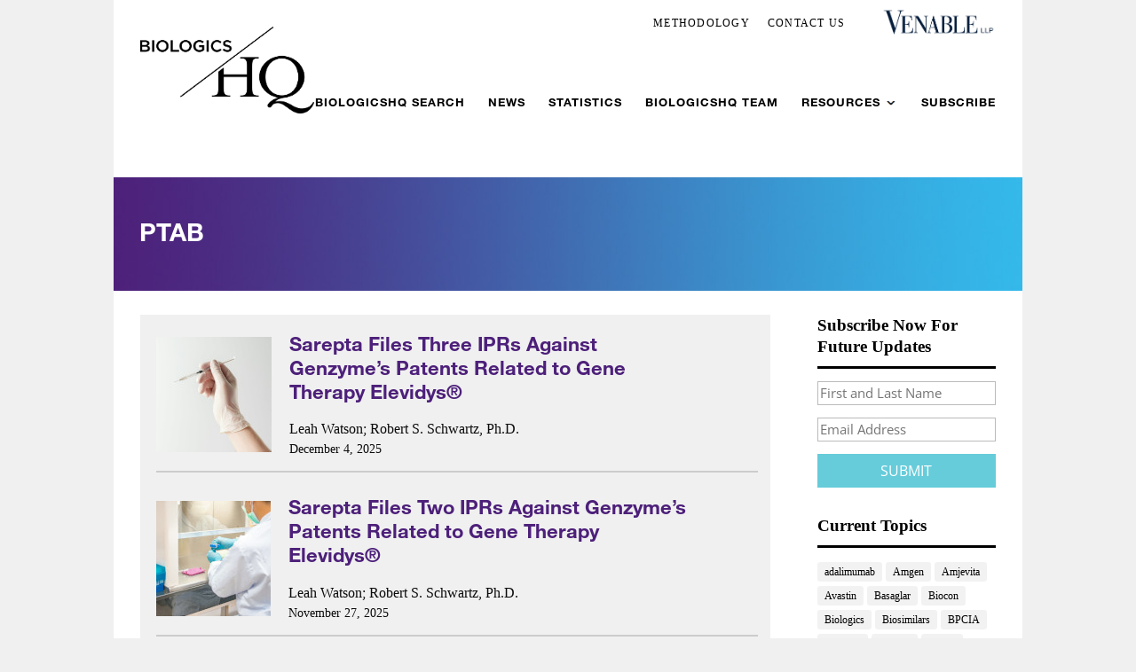

--- FILE ---
content_type: text/css
request_url: https://biologicshq.com/wp-content/themes/bio-child/vendor/acf/assets/css/acf-global.css?ver=5.7.7
body_size: 5672
content:
/*--------------------------------------------------------------------------------------------
*
*	Vars
*
*--------------------------------------------------------------------------------------------*/
/* colors */
/* acf-field */
/* responsive */
/*--------------------------------------------------------------------------------------------
*
*	Mixins
*
*--------------------------------------------------------------------------------------------*/
/*--------------------------------------------------------------------------------------------
*
*	General
*
*--------------------------------------------------------------------------------------------*/
/* Horizontal List */
.acf-hl {
  padding: 0;
  margin: 0;
  list-style: none;
  display: block;
  position: relative;
}
.acf-hl > li {
  float: left;
  display: block;
  margin: 0;
  padding: 0;
}
.acf-hl > li.acf-fr {
  float: right;
}
/* Horizontal List: Clearfix */
.acf-hl:before,
.acf-hl:after,
.acf-bl:before,
.acf-bl:after,
.acf-cf:before,
.acf-cf:after {
  content: "";
  display: block;
  line-height: 0;
}
.acf-hl:after,
.acf-bl:after,
.acf-cf:after {
  clear: both;
}
/* Block List */
.acf-bl {
  padding: 0;
  margin: 0;
  list-style: none;
  display: block;
  position: relative;
}
.acf-bl > li {
  display: block;
  margin: 0;
  padding: 0;
  float: none;
}
/* Visibility */
.acf-hidden {
  display: none !important;
}
.acf-empty {
  display: table-cell !important;
}
.acf-empty * {
  display: none !important;
}
/* Float */
.acf-fl {
  float: left;
}
.acf-fr {
  float: right;
}
.acf-fn {
  float: none;
}
/* Align */
.acf-al {
  text-align: left;
}
.acf-ar {
  text-align: right;
}
.acf-ac {
  text-align: center;
}
/* loading */
.acf-loading,
.acf-spinner {
  display: inline-block;
  height: 20px;
  width: 20px;
  vertical-align: text-top;
  background: transparent url(../images/spinner.gif) no-repeat 50% 50%;
}
/* spinner */
.acf-spinner {
  display: none;
}
.acf-spinner.is-active {
  display: inline-block;
}
/* WP < 4.2 */
.spinner.is-active {
  display: inline-block;
}
/* required */
.acf-required {
  color: #f00;
}
/* show on hover */
.acf-soh .acf-soh-target {
  -webkit-transition: opacity 0.25s 0s ease-in-out, visibility 0s linear 0.25s;
  -moz-transition: opacity 0.25s 0s ease-in-out, visibility 0s linear 0.25s;
  -o-transition: opacity 0.25s 0s ease-in-out, visibility 0s linear 0.25s;
  transition: opacity 0.25s 0s ease-in-out, visibility 0s linear 0.25s;
  visibility: hidden;
  opacity: 0;
}
.acf-soh:hover .acf-soh-target {
  -webkit-transition-delay: 0s;
  -moz-transition-delay: 0s;
  -o-transition-delay: 0s;
  transition-delay: 0s;
  visibility: visible;
  opacity: 1;
}
/* show if value */
.show-if-value {
  display: none;
}
.hide-if-value {
  display: block;
}
.has-value .show-if-value {
  display: block;
}
.has-value .hide-if-value {
  display: none;
}
/* select2 WP animation fix */
.select2-search-choice-close {
  -webkit-transition: none;
  -moz-transition: none;
  -o-transition: none;
  transition: none;
}
/*---------------------------------------------------------------------------------------------
*
*  tooltip
*
*---------------------------------------------------------------------------------------------*/
/* tooltip */
.acf-tooltip {
  background: #2F353E;
  border-radius: 5px;
  color: #fff;
  padding: 5px 10px;
  position: absolute;
  font-size: 12px;
  line-height: 1.4em;
  z-index: 900000;
  /* tip */
  /* positions */
}
.acf-tooltip:before {
  border: solid;
  border-color: transparent;
  border-width: 6px;
  content: "";
  position: absolute;
}
.acf-tooltip.top {
  margin-top: -8px;
}
.acf-tooltip.top:before {
  top: 100%;
  left: 50%;
  margin-left: -6px;
  border-top-color: #2F353E;
  border-bottom-width: 0;
}
.acf-tooltip.right {
  margin-right: -8px;
}
.acf-tooltip.right:before {
  top: 50%;
  margin-top: -6px;
  right: 100%;
  border-right-color: #2F353E;
  border-left-width: 0;
}
.acf-tooltip.bottom {
  margin-bottom: -8px;
}
.acf-tooltip.bottom:before {
  bottom: 100%;
  left: 50%;
  margin-left: -6px;
  border-bottom-color: #2F353E;
  border-top-width: 0;
}
.acf-tooltip.left {
  margin-left: -8px;
}
.acf-tooltip.left:before {
  top: 50%;
  margin-top: -6px;
  left: 100%;
  border-left-color: #2F353E;
  border-right-width: 0;
}
.acf-tooltip .acf-overlay {
  z-index: -1;
}
/* confirm */
.acf-tooltip.-confirm {
  z-index: 900001;
}
.acf-tooltip.-confirm a {
  text-decoration: none;
  color: #9ea3a8;
}
.acf-tooltip.-confirm a:hover {
  text-decoration: underline;
}
.acf-tooltip.-confirm a[data-event="confirm"] {
  color: #F55E4F;
}
.acf-overlay {
  position: fixed;
  top: 0;
  bottom: 0;
  left: 0;
  right: 0;
  cursor: default;
}
.acf-tooltip-target {
  position: relative;
  z-index: 900002;
}
/*---------------------------------------------------------------------------------------------
*
*  loading
*
*---------------------------------------------------------------------------------------------*/
.acf-loading-overlay {
  position: absolute;
  top: 0;
  bottom: 0;
  left: 0;
  right: 0;
  cursor: default;
  z-index: 99;
  background: rgba(249, 249, 249, 0.5);
}
.acf-loading-overlay i {
  position: absolute;
  top: 50%;
  left: 50%;
  transform: translate(-50%, -50%);
}
/*---------------------------------------------------------------------------------------------
*
*  callout
*
*---------------------------------------------------------------------------------------------*/
.acf-callout {
  margin: 20px 0;
  padding: 20px;
  background-color: #FCF8F2;
  border-left: 3px solid #F0AD4E;
}
.acf-callout h4 {
  color: #F0AD4E;
  margin: 0 !important;
}
.acf-callout p {
  margin-bottom: 0;
}
.acf-callout.danger {
  border-color: #D9534F;
  background-color: #FDF7F7;
}
.acf-callout.danger h4 {
  color: #D9534F;
}
.acf-callout.success {
  background-color: #f4faf6;
  border-color: #bcf1c5;
}
.acf-callout.success h4 {
  color: #3aad60;
}
/*--------------------------------------------------------------------------------------------
*
*	acf-icon
*
*--------------------------------------------------------------------------------------------*/
@font-face {
  font-family: 'acf';
  src: url('../font/acf.eot?57601716');
  src: url('../font/acf.eot?57601716#iefix') format('embedded-opentype'), url('../font/acf.woff2?57601716') format('woff2'), url('../font/acf.woff?57601716') format('woff'), url('../font/acf.ttf?57601716') format('truetype'), url('../font/acf.svg?57601716#acf') format('svg');
  font-weight: normal;
  font-style: normal;
}
.acf-icon:before {
  font-family: "acf";
  font-style: normal;
  font-weight: normal;
  speak: none;
  display: inline-block;
  text-decoration: inherit;
  width: 1em;
  text-align: center;
  /* opacity: .8; */
  /* For safety - reset parent styles, that can break glyph codes*/
  font-variant: normal;
  text-transform: none;
  /* fix buttons height, for twitter bootstrap */
  line-height: 1em;
  /* Font smoothing. That was taken from TWBS */
  -webkit-font-smoothing: antialiased;
  -moz-osx-font-smoothing: grayscale;
  /* more consistent vertical align */
  position: relative;
}
.acf-icon.-plus:before {
  content: '\e800';
}
/* '' */
.acf-icon.-minus:before {
  content: '\e801';
}
/* '' */
.acf-icon.-cancel:before {
  content: '\e802';
}
/* '' */
.acf-icon.-pencil:before {
  content: '\e803';
  top: -1px;
}
/* '' */
.acf-icon.-location:before {
  content: '\e804';
}
/* '' */
.acf-icon.-down:before {
  content: '\e805';
  top: 1px;
}
/* '' */
.acf-icon.-left:before {
  content: '\e806';
  left: -1px;
}
/* '' */
.acf-icon.-right:before {
  content: '\e807';
  left: 1px;
}
/* '' */
.acf-icon.-up:before {
  content: '\e808';
  top: -1px;
}
/* '' */
.acf-icon.-sync:before {
  content: '\e809';
}
/* '' */
.acf-icon.-globe:before {
  content: '\e80a';
}
/* '' */
.acf-icon.-picture:before {
  content: '\e80b';
}
/* '' */
.acf-icon.-check:before {
  content: '\e80c';
}
/* '' */
.acf-icon.-dot-3:before {
  content: '\e80d';
}
/* '' */
.acf-icon.-arrow-combo:before {
  content: '\e80e';
}
/* '' */
.acf-icon.-arrow-up:before {
  content: '\e810';
  top: -1px;
}
/* '' */
.acf-icon.-arrow-down:before {
  content: '\e80f';
  top: 1px;
}
/* '' */
.acf-icon.-search:before {
  content: '\e811';
}
/* '' */
.acf-icon.-link-ext:before {
  content: '\f08e';
}
/* '' */
/* collapse */
.acf-icon.-collapse:before {
  content: '\e810';
  top: -1px;
}
/* arrow-up */
.-collapsed .acf-icon.-collapse:before {
  content: '\e80f';
  top: 1px;
}
/* arrow-down */
/* default */
.acf-icon {
  display: inline-block;
  height: 26px;
  width: 26px;
  border: transparent solid 1px;
  border-radius: 100%;
  font-size: 16px;
  line-height: 26px;
  text-align: center;
  text-decoration: none;
  vertical-align: top;
}
/* elements */
span.acf-icon {
  color: #999;
  border-color: #BBB;
  background-color: #fff;
}
/* icon */
a.acf-icon {
  color: #999;
  border-color: #BBB;
  background-color: #fff;
  position: relative;
  overflow: hidden;
  transition: none;
  /* clear */
  /* light*/
  /* states */
  /* remove WP outline box-shadow */
  /* red */
}
a.acf-icon.-clear {
  color: #444;
  background: transparent;
  border: none;
}
a.acf-icon.light {
  border: none;
  padding: 1px;
  background: #F5F5F5;
  color: #72777c;
}
a.acf-icon:hover {
  border-color: transparent;
  background: #2a9bd9;
  color: #fff;
}
a.acf-icon:active {
  color: #fff;
  background-color: #238cc6;
}
a.acf-icon:active,
a.acf-icon:focus {
  outline: none;
  box-shadow: none;
}
a.acf-icon.-minus:hover,
a.acf-icon.-cancel:hover {
  background-color: #F55E4F;
}
a.acf-icon.-minus:active,
a.acf-icon.-cancel:active {
  background-color: #f44837;
}
/* minor tweaks */
.acf-icon.-pencil {
  font-size: 15px;
}
.acf-icon.-location {
  font-size: 18px;
}
/* sizes */
.acf-icon.small,
.acf-icon.-small {
  width: 18px;
  height: 18px;
  line-height: 18px;
  font-size: 14px;
}
/* dark */
.acf-icon.dark {
  border-color: transparent;
  background: #23282D;
  color: #eee;
}
a.acf-icon.dark:hover {
  border-color: transparent;
  background: #191E23;
  color: #00b9eb;
}
a.acf-icon.-minus.dark:hover,
a.acf-icon.-cancel.dark:hover {
  color: #D54E21;
}
/* grey */
.acf-icon.grey {
  border-color: transparent;
  background: #b4b9be;
  color: #fff;
}
a.acf-icon.grey:hover {
  border-color: transparent;
  background: #00A0D2;
  color: #fff;
}
a.acf-icon.-minus.grey:hover,
a.acf-icon.-cancel.grey:hover {
  background: #32373C;
}
/* red */
.acf-icon.red {
  border-color: transparent;
  background-color: #F55E4F;
  color: #fff;
}
/* yellow */
.acf-icon.yellow {
  border-color: transparent;
  background-color: #FDBC40;
  color: #fff;
}
/* logo */
.acf-icon.logo {
  width: 150px;
  height: 150px;
  background: #5EE8BF;
  border: 0 none;
  position: absolute;
  right: 0;
  top: 0;
}
/*--------------------------------------------------------------------------------------------
*
*	acf-box
*
*--------------------------------------------------------------------------------------------*/
.acf-box {
  background: #FFFFFF;
  border: 1px solid #E5E5E5;
  position: relative;
  box-shadow: 0 1px 1px rgba(0, 0, 0, 0.04);
  /* title */
  /* footer */
}
.acf-box .title {
  border-bottom: 1px solid #EEEEEE;
  margin: 0;
  padding: 15px;
}
.acf-box .title h3 {
  font-size: 14px;
  line-height: 1em;
  margin: 0;
  padding: 0;
}
.acf-box .inner {
  padding: 15px;
}
.acf-box h2 {
  color: #333333;
  font-size: 26px;
  line-height: 1.25em;
  margin: 0.25em 0 0.75em;
  padding: 0;
}
.acf-box h3 {
  margin: 1.5em 0 0;
}
.acf-box p {
  margin-top: 0.5em;
}
.acf-box a {
  text-decoration: none;
}
.acf-box i.dashicons-external {
  margin-top: -1px;
}
.acf-box .footer {
  border-top: 1px solid #eee;
  padding: 12px;
  font-size: 13px;
  line-height: 1.5;
}
.acf-box .footer p {
  margin: 0;
}
/*--------------------------------------------------------------------------------------------
*
*	acf-notice
*
*--------------------------------------------------------------------------------------------*/
.acf-notice {
  position: relative;
  display: block;
  color: #fff;
  margin: 5px 0 15px;
  padding: 3px 12px;
  background: #2a9bd9;
  border-left: #2183b9 solid 4px;
}
.acf-notice p {
  font-size: 13px;
  line-height: 1.5;
  margin: 0.5em 0;
  text-shadow: none;
  color: inherit;
}
.acf-notice a.acf-notice-dismiss {
  position: absolute;
  border-color: transparent;
  top: 9px;
  right: 12px;
  color: #fff;
  background: rgba(0, 0, 0, 0.1);
}
.acf-notice a.acf-notice-dismiss:hover {
  background: rgba(0, 0, 0, 0.2);
}
.acf-notice.-dismiss {
  padding-right: 40px;
}
.acf-notice.-error {
  background: #F55E4F;
  border-color: #f33b28;
}
.acf-notice.-success {
  background: #46b450;
  border-color: #3b9743;
}
.acf-notice.-warning {
  background: #fd8d3b;
  border-color: #fd7613;
}
/*--------------------------------------------------------------------------------------------
*
*	acf-table
*
*--------------------------------------------------------------------------------------------*/
.acf-table {
  border: #DFDFDF solid 1px;
  background: #fff;
  border-spacing: 0;
  border-radius: 0;
  table-layout: auto;
  padding: 0;
  margin: 0;
  width: 100%;
  clear: both;
  /* defaults */
  /* thead */
  /* tbody */
  /* -clear */
}
.acf-table > tbody > tr > th,
.acf-table > thead > tr > th,
.acf-table > tbody > tr > td,
.acf-table > thead > tr > td {
  padding: 8px;
  vertical-align: top;
  background: #fff;
  text-align: left;
  border-style: solid;
  font-weight: normal;
}
.acf-table > tbody > tr > th,
.acf-table > thead > tr > th {
  position: relative;
  color: #333333;
}
.acf-table > thead > tr > th {
  border-color: #E1E1E1;
  border-width: 0 0 1px 1px;
}
.acf-table > thead > tr > th:first-child {
  border-left-width: 0;
}
.acf-table > tbody > tr {
  z-index: 1;
}
.acf-table > tbody > tr > td {
  border-color: #EDEDED;
  border-width: 1px 0 0 1px;
}
.acf-table > tbody > tr > td:first-child {
  border-left-width: 0;
}
.acf-table > tbody > tr:first-child > td {
  border-top-width: 0;
}
.acf-table.-clear {
  border: 0 none;
}
.acf-table.-clear > tbody > tr > td,
.acf-table.-clear > thead > tr > td,
.acf-table.-clear > tbody > tr > th,
.acf-table.-clear > thead > tr > th {
  border: 0 none;
  padding: 4px;
}
/* remove tr */
.acf-remove-element {
  -webkit-transition: all 0.25s ease-out;
  -moz-transition: all 0.25s ease-out;
  -o-transition: all 0.25s ease-out;
  transition: all 0.25s ease-out;
  transform: translate(50px, 0);
  opacity: 0;
}
/* fade-up */
.acf-fade-up {
  -webkit-transition: all 0.25s ease-out;
  -moz-transition: all 0.25s ease-out;
  -o-transition: all 0.25s ease-out;
  transition: all 0.25s ease-out;
  transform: translate(0, -10px);
  opacity: 0;
}
/*---------------------------------------------------------------------------------------------
*
*  wp-admin
*
*---------------------------------------------------------------------------------------------*/
/* Menu */
#adminmenu a[href="edit.php?post_type=acf-field-group&page=acf-settings-info"] {
  display: none;
}
/*---------------------------------------------------------------------------------------------
*
*  Field Group List
*
*---------------------------------------------------------------------------------------------*/
#icon-edit.icon32-posts-acf-field-group {
  background-position: -11px -5px;
}
#acf-field-group-wrap .tablenav,
#acf-field-group-wrap p.search-box {
  display: none;
}
#acf-field-group-wrap .wp-list-table .column-acf-fg-description,
#acf-field-group-wrap .wp-list-table .column-acf-fg-description:before {
  display: none !important;
  /* important needed to override mobile */
}
#acf-field-group-wrap .wp-list-table .column-acf-fg-count {
  width: 10%;
}
#acf-field-group-wrap .wp-list-table .column-acf-fg-status {
  width: 10%;
}
#acf-field-group-wrap .tablenav.bottom {
  display: block;
}
#acf-field-group-wrap .acf-description {
  font-weight: normal;
  font-size: 13px;
  color: #999;
  margin-left: 7px;
  font-style: italic;
}
/* subsubsub */
#acf-field-group-wrap .subsubsub {
  /* WPML */
  margin-bottom: 3px;
  /* search */
}
#acf-field-group-wrap .subsubsub ul {
  margin: 0;
}
#acf-field-group-wrap .subsubsub + .subsubsub {
  margin-top: 0;
}
#acf-field-group-wrap .subsubsub a:focus {
  box-shadow: none;
}
/* columns (replicate post edit layout) */
.acf-columns-2 {
  margin-right: 300px;
  clear: both;
  /* rtl */
}
.acf-columns-2:after {
  clear: both;
  content: "";
  display: table;
}
html[dir="rtl"] .acf-columns-2 {
  margin-right: 0;
  margin-left: 300px;
}
.acf-columns-2 .acf-column-1 {
  float: left;
  width: 100%;
  /* rtl */
}
html[dir="rtl"] .acf-columns-2 .acf-column-1 {
  float: right;
}
.acf-columns-2 .acf-column-2 {
  float: right;
  margin-right: -300px;
  width: 280px;
  /* rtl */
}
html[dir="rtl"] .acf-columns-2 .acf-column-2 {
  float: left;
  margin-right: 0;
  margin-left: -300px;
}
/* search */
#acf-field-group-wrap .search-box:after {
  display: block;
  content: "";
  height: 5px;
}
.acf-clear {
  clear: both;
}
/* mobile compatibilty */
@media screen and (max-width: 782px) {
  #acf-field-group-wrap #the-list .acf-icon:after {
    content: attr(title);
    position: absolute;
    margin-left: 5px;
    font-size: 13px;
    line-height: 18px;
    font-style: normal;
    color: #444;
  }
}
/*---------------------------------------------------------------------------------------------
*
*  Fake table
*
*---------------------------------------------------------------------------------------------*/
.acf-thead,
.acf-tbody,
.acf-tfoot {
  width: 100%;
  padding: 0;
  margin: 0;
}
.acf-thead > li,
.acf-tbody > li,
.acf-tfoot > li {
  -webkit-box-sizing: border-box;
  -moz-box-sizing: border-box;
  box-sizing: border-box;
  padding: 8px 15px;
  font-size: 12px;
  line-height: 14px;
}
.acf-thead {
  border-bottom: #E1E1E1 solid 1px;
  color: #23282d;
}
.acf-thead > li {
  font-size: 14px;
  line-height: 1.4em;
  font-family: "Open Sans", sans-serif;
  font-weight: bold;
}
.acf-tfoot {
  background: #f5f5f5;
  border-top: #dddddd solid 1px;
}
.acf-tfoot > li {
  color: #7A9BBE;
  font-size: 12px;
  line-height: 27px;
}
/*--------------------------------------------------------------------------------------------
*
*	Settings
*
*--------------------------------------------------------------------------------------------*/
.acf-settings-wrap .acf-box {
  margin: 20px 0;
}
.acf-settings-wrap table {
  margin: 0;
}
.acf-settings-wrap table .button {
  vertical-align: middle;
}
/*--------------------------------------------------------------------------------------------
*
*	Settings: Add-ons
*
*--------------------------------------------------------------------------------------------*/
.add-ons-list {
  margin: 20px 0 0 -18px;
  max-width: 960px;
}
.add-ons-list .add-on {
  width: 220px;
  margin: 0 0 20px 18px;
  float: left;
}
.add-ons-list .add-on .inner {
  min-height: 90px;
}
.add-ons-list .add-on-acf-pro {
  width: 940px;
}
.add-ons-list .add-on .thumbnail img {
  display: block;
}
.add-ons-list .add-on h3 a {
  color: inherit;
  text-decoration: none;
}
.add-ons-list .add-on h3 {
  margin: 0.5em 0;
}
/*--------------------------------------------------------------------------------------------
*
*	acf-popup
*
*--------------------------------------------------------------------------------------------*/
#acf-popup {
  position: fixed;
  z-index: 900000;
  top: 0;
  left: 0;
  right: 0;
  bottom: 0;
  text-align: center;
}
#acf-popup .bg {
  position: absolute;
  top: 0;
  left: 0;
  right: 0;
  bottom: 0;
  z-index: 0;
  background: rgba(0, 0, 0, 0.25);
}
#acf-popup:before {
  content: '';
  display: inline-block;
  height: 100%;
  vertical-align: middle;
}
#acf-popup .acf-popup-box {
  display: inline-block;
  vertical-align: middle;
  z-index: 1;
  min-width: 300px;
  min-height: 160px;
  border-color: #aaaaaa;
  box-shadow: 0 5px 30px -5px rgba(0, 0, 0, 0.25);
  text-align: left;
}
html[dir="rtl"] #acf-popup .acf-popup-box {
  text-align: right;
}
#acf-popup .acf-popup-box .title {
  min-height: 15px;
  line-height: 15px;
}
#acf-popup .acf-popup-box .title .acf-icon {
  position: absolute;
  top: 10px;
  right: 10px;
}
html[dir="rtl"] #acf-popup .acf-popup-box .title .acf-icon {
  right: auto;
  left: 10px;
}
#acf-popup .acf-popup-box .inner {
  min-height: 50px;
  padding: 0;
  margin: 15px;
}
#acf-popup .acf-popup-box .loading {
  position: absolute;
  top: 45px;
  left: 0;
  right: 0;
  bottom: 0;
  z-index: 2;
  background: rgba(0, 0, 0, 0.1);
  display: none;
}
#acf-popup .acf-popup-box .loading i {
  position: absolute;
  top: 50%;
  left: 50%;
  transform: translate(-50%, -50%);
}
.acf-submit {
  margin-bottom: 0;
  line-height: 28px;
}
.acf-submit span {
  float: right;
  color: #999;
}
.acf-submit span.-error {
  color: #dd4232;
}
.acf-submit .button {
  margin-right: 5px;
}
/*--------------------------------------------------------------------------------------------
*
*	upgrade notice
*
*--------------------------------------------------------------------------------------------*/
#acf-upgrade-notice {
  position: relative;
  background: #fff;
  border-left: 4px solid #00a0d2;
  padding: 20px;
}
#acf-upgrade-notice:after {
  clear: both;
  content: "";
  display: table;
}
#acf-upgrade-notice .col-content {
  float: left;
  width: 55%;
  padding-left: 90px;
}
#acf-upgrade-notice .col-actions {
  float: right;
  text-align: center;
  padding: 10px;
}
#acf-upgrade-notice img {
  float: left;
  width: 70px;
  height: 70px;
  margin: 0 0 0 -90px;
}
#acf-upgrade-notice h2 {
  font-size: 16px;
  margin: 2px 0 6.5px;
}
#acf-upgrade-notice p {
  padding: 0;
  margin: 0;
}
#acf-upgrade-notice .button:before {
  margin-top: 11px;
}
@media screen and (max-width: 640px) {
  #acf-upgrade-notice .col-content,
  #acf-upgrade-notice .col-actions {
    float: none;
    padding-left: 90px;
    width: auto;
    text-align: left;
  }
}
/*--------------------------------------------------------------------------------------------
*
*	Welcome
*
*--------------------------------------------------------------------------------------------*/
.acf-wrap h1 {
  margin-top: 0;
  padding-top: 20px;
}
.acf-wrap .about-text {
  margin-top: 0.5em;
  min-height: 50px;
}
.acf-wrap .about-headline-callout {
  font-size: 2.4em;
  font-weight: 300;
  line-height: 1.3;
  margin: 1.1em 0 0.2em;
  text-align: center;
}
.acf-wrap .feature-section {
  padding: 40px 0;
}
.acf-wrap .feature-section h2 {
  margin-top: 20px;
}
.acf-wrap .changelog {
  list-style: disc;
  padding-left: 15px;
}
.acf-wrap .changelog li {
  margin: 0 0 0.75em;
}
.acf-wrap .acf-three-col {
  display: flex;
  flex-wrap: wrap;
  justify-content: space-between;
}
.acf-wrap .acf-three-col > div {
  flex: 1;
  align-self: flex-start;
  min-width: 31%;
  max-width: 31%;
}
@media screen and (max-width: 880px) {
  .acf-wrap .acf-three-col > div {
    min-width: 48%;
  }
}
@media screen and (max-width: 640px) {
  .acf-wrap .acf-three-col > div {
    min-width: 100%;
  }
}
.acf-wrap .acf-three-col h3 .badge {
  display: inline-block;
  vertical-align: top;
  border-radius: 5px;
  background: #fc9700;
  color: #fff;
  font-weight: normal;
  font-size: 12px;
  padding: 2px 5px;
}
.acf-wrap .acf-three-col img + h3 {
  margin-top: 0.5em;
}
/*--------------------------------------------------------------------------------------------
*
*	acf-hl cols
*
*--------------------------------------------------------------------------------------------*/
.acf-hl[data-cols] {
  margin-left: -10px;
  margin-right: -10px;
}
.acf-hl[data-cols] > li {
  padding: 0 10px;
  -webkit-box-sizing: border-box;
  -moz-box-sizing: border-box;
  box-sizing: border-box;
}
/* sizes */
.acf-hl[data-cols="2"] > li {
  width: 50%;
}
.acf-hl[data-cols="3"] > li {
  width: 33.333%;
}
.acf-hl[data-cols="4"] > li {
  width: 25%;
}
/* mobile */
@media screen and (max-width: 640px) {
  .acf-hl[data-cols] {
    margin-left: 0;
    margin-right: 0;
    margin-top: -10px;
  }
  .acf-hl[data-cols] > li {
    width: 100% !important;
    padding: 10px 0 0;
  }
}
/*--------------------------------------------------------------------------------------------
*
*	misc
*
*--------------------------------------------------------------------------------------------*/
.acf-actions {
  text-align: right;
  z-index: 1;
  /* hover */
  /* rtl */
}
.acf-actions a {
  margin-left: 4px;
}
.acf-actions.-hover {
  position: absolute;
  display: none;
  top: 0;
  right: 0;
  padding: 5px;
}
html[dir="rtl"] .acf-actions a {
  margin-left: 0;
  margin-right: 4px;
}
html[dir="rtl"] .acf-actions.-hover {
  right: auto;
  left: 0;
}
/* ul compatibility */
ul.acf-actions li {
  float: right;
  margin-left: 4px;
}
/*--------------------------------------------------------------------------------------------
*
*	Plugins
*
*--------------------------------------------------------------------------------------------*/
.acf-plugin-upgrade-notice {
  font-weight: normal;
  color: #fff;
  background: #d54d21;
  padding: 1em;
  margin: 9px 0;
}
.acf-plugin-upgrade-notice:before {
  content: "\f348";
  display: inline-block;
  font: 400 18px/1 dashicons;
  speak: none;
  margin: 0 8px 0 -2px;
  -webkit-font-smoothing: antialiased;
  -moz-osx-font-smoothing: grayscale;
  vertical-align: top;
}
.acf-plugin-upgrade-notice h4 {
  display: none;
}
.acf-plugin-upgrade-notice ul,
.acf-plugin-upgrade-notice li {
  display: inline;
  color: inherit;
  list-style: none;
}
.acf-plugin-upgrade-notice li:after {
  content: '. ';
  display: inline;
}
/*--------------------------------------------------------------------------------------------
*
*	RTL
*
*--------------------------------------------------------------------------------------------*/
html[dir="rtl"] .acf-fl {
  float: right;
}
html[dir="rtl"] .acf-fr {
  float: left;
}
html[dir="rtl"] .acf-hl > li {
  float: right;
}
html[dir="rtl"] .acf-hl > li.acf-fr {
  float: left;
}
html[dir="rtl"] .acf-icon.logo {
  left: 0;
  right: auto;
}
html[dir="rtl"] .acf-table thead th {
  text-align: right;
  border-right-width: 1px;
  border-left-width: 0px;
}
html[dir="rtl"] .acf-table > tbody > tr > td {
  text-align: right;
  border-right-width: 1px;
  border-left-width: 0px;
}
html[dir="rtl"] .acf-table > thead > tr > th:first-child,
html[dir="rtl"] .acf-table > tbody > tr > td:first-child {
  border-right-width: 0;
}
html[dir="rtl"] .acf-table > tbody > tr > td.order + td {
  border-right-color: #e1e1e1;
}
/*---------------------------------------------------------------------------------------------
*
*  acf-postbox-columns
*
*---------------------------------------------------------------------------------------------*/
.acf-postbox-columns {
  position: relative;
  margin-top: -11px;
  margin-bottom: -11px;
  margin-left: -12px;
  margin-right: 268px;
}
.acf-postbox-columns:after {
  clear: both;
  content: "";
  display: table;
}
.acf-postbox-columns .acf-postbox-main,
.acf-postbox-columns .acf-postbox-side {
  -webkit-box-sizing: border-box;
  -moz-box-sizing: border-box;
  box-sizing: border-box;
  padding: 0 12px 12px;
}
.acf-postbox-columns .acf-postbox-main {
  float: left;
  width: 100%;
}
.acf-postbox-columns .acf-postbox-side {
  float: right;
  width: 280px;
  margin-right: -280px;
}
.acf-postbox-columns .acf-postbox-side:before {
  content: "";
  display: block;
  position: absolute;
  width: 1px;
  height: 100%;
  top: 0;
  right: 0;
  background: #ebebeb;
}
/* mobile */
@media only screen and (max-width: 850px) {
  .acf-postbox-columns {
    margin: 0;
  }
  .acf-postbox-columns .acf-postbox-main,
  .acf-postbox-columns .acf-postbox-side {
    float: none;
    width: auto;
    margin: 0;
    padding: 0;
  }
  .acf-postbox-columns .acf-postbox-side {
    margin-top: 1em;
  }
  .acf-postbox-columns .acf-postbox-side:before {
    display: none;
  }
}
/*---------------------------------------------------------------------------------------------
*
*  acf-panel
*
*---------------------------------------------------------------------------------------------*/
.acf-panel {
  margin-top: -1px;
  border-top: 1px solid #e2e4e7;
  border-bottom: 1px solid #e2e4e7;
  /* open */
  /* inside postbox */
  /* fields */
}
.acf-panel .acf-panel-title {
  margin: 0;
  padding: 12px;
  font-weight: bold;
  cursor: pointer;
  font-size: inherit;
}
.acf-panel .acf-panel-title i {
  float: right;
}
.acf-panel .acf-panel-inside {
  margin: 0;
  padding: 0 12px 12px;
  display: none;
}
.acf-panel.-open .acf-panel-inside {
  display: block;
}
.postbox .acf-panel {
  margin-left: -12px;
  margin-right: -12px;
}
.acf-panel .acf-field {
  margin: 20px 0 0;
}
.acf-panel .acf-field .acf-label label {
  color: #555d66;
  font-weight: normal;
}
.acf-panel .acf-field:first-child {
  margin-top: 0;
}
/*---------------------------------------------------------------------------------------------
*
*  Admin Tools
*
*---------------------------------------------------------------------------------------------*/
#acf-admin-tools .notice {
  margin-top: 10px;
}
.acf-meta-box-wrap {
  margin-top: 10px;
  /* acf-fields */
}
.acf-meta-box-wrap .postbox {
  -webkit-box-sizing: border-box;
  -moz-box-sizing: border-box;
  box-sizing: border-box;
}
.acf-meta-box-wrap .postbox .inside {
  margin-bottom: 0;
}
.acf-meta-box-wrap .postbox .hndle {
  font-size: 14px;
  padding: 8px 12px;
  margin: 0;
  line-height: 1.4;
}
.acf-meta-box-wrap .postbox .handlediv {
  display: none;
}
.acf-meta-box-wrap .acf-fields {
  border: #ebebeb solid 1px;
  background: #fafafa;
  border-radius: 3px;
}
/* grid */
.acf-meta-box-wrap.-grid {
  margin-left: 8px;
  margin-right: 8px;
}
.acf-meta-box-wrap.-grid .postbox {
  float: left;
  clear: left;
  width: 50%;
  margin: 0 0 16px;
}
.acf-meta-box-wrap.-grid .postbox:nth-child(odd) {
  margin-left: -8px;
}
.acf-meta-box-wrap.-grid .postbox:nth-child(even) {
  float: right;
  clear: right;
  margin-right: -8px;
}
/* mobile */
@media only screen and (max-width: 850px) {
  .acf-meta-box-wrap.-grid {
    margin-left: 0;
    margin-right: 0;
  }
  .acf-meta-box-wrap.-grid .postbox {
    margin-left: 0 !important;
    margin-right: 0 !important;
    width: 100%;
  }
}
/* export tool */
#acf-admin-tool-export {
  /* panel: selection */
}
#acf-admin-tool-export p {
  max-width: 800px;
}
#acf-admin-tool-export ul {
  column-width: 200px;
}
#acf-admin-tool-export .acf-postbox-side .button {
  margin: 0;
  width: 100%;
}
#acf-admin-tool-export textarea {
  display: block;
  width: 100%;
  min-height: 500px;
  background: #fafafa;
  box-shadow: none;
  padding: 7px;
  border-radius: 3px;
}
#acf-admin-tool-export .acf-panel-selection .acf-label {
  display: none;
}
/*---------------------------------------------------------------------------------------------
*
*  Retina
*
*---------------------------------------------------------------------------------------------*/
@media only screen and (-webkit-min-device-pixel-ratio: 2), only screen and (min--moz-device-pixel-ratio: 2), only screen and (-o-min-device-pixel-ratio: 2/1), only screen and (min-device-pixel-ratio: 2), only screen and (min-resolution: 192dpi), only screen and (min-resolution: 2dppx) {
  .acf-loading,
  .acf-spinner {
    background-image: url(../images/spinner@2x.gif);
    background-size: 20px 20px;
  }
}
/*---------------------------------------------------------------------------------------------
*
*  Device
*
*---------------------------------------------------------------------------------------------*/
@media only screen and (max-width: 850px) {
  .acf-columns-2 {
    margin-right: 0;
  }
  .acf-columns-2 .acf-column-1,
  .acf-columns-2 .acf-column-2 {
    float: none;
    width: auto;
    margin: 0;
  }
}
